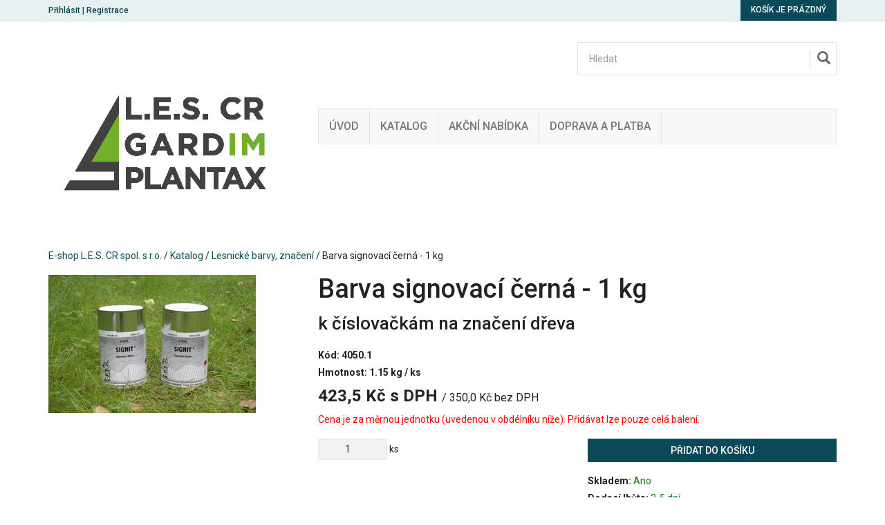

--- FILE ---
content_type: text/html; charset=utf-8
request_url: https://www.e-lescr.cz/z6010-barva-signovaci-cerna-1-kg
body_size: 6623
content:

<!DOCTYPE html>

<html prefix="og: http://ogp.me/ns# product: http://ogp.me/ns/product# http://ogp.me/ns/fb# article: http://ogp.me/ns/article#" >

<head>
    

<meta http-equiv="Content-Type" content="text/html; charset=utf-8">
<meta name="description" content="k číslovačkám na značení dřeva">
<meta name="keywords" content="obchod, shop, eshop, e-shop, internetovy, prodej, nakup, nakupovani, online, on-line, zbozi, katalog">
<meta name="author" content="PC HELP, a.s.; (+http://www.pchelp.cz)">



<link rel="shortcut icon" href="/favicon.ico">

<title>Barva signovací černá - 1 kg | E-shop L.E.S. CR spol. s r.o. </title>

<meta name="viewport" content="width=device-width, initial-scale=1.0">

<script src="/static/_user/style/js/jquery-1.11.1.min.js"></script>
<script src="/static/_user/style/js/bootstrap.min.js"></script>
<script src="/static/_user/style/js/custom.js"></script>
<link href="/static/_user/style/css/bootstrap.min.css" rel="stylesheet" type="text/css">
<link href="/static/_user/style/css/custom.css" rel="stylesheet">
<link href="/static/_user/style/css/awesome-bootstrap-checkbox.css" rel="stylesheet">
<link href="/static/_user/style/css/magnific-popup.css" rel="stylesheet">


<link rel="stylesheet" href="/static/_user/style/css/select2.min.css">


<link rel="stylesheet" type="text/css" media="print" href="/static/_user/style/css/print_default.css">

<link rel="stylesheet" type="text/css" href="/static/_user/style/less/default.css" />




<link rel="stylesheet" href="/static/_user/style/css/font-awesome.min.css">

<link rel="stylesheet" href="/static/_user/style/css/bootstrap-social.css">


<link rel="stylesheet" href="/static/_user/style/css/nouislider.min.css">
<script src="/static/_user/style/js/nouislider.min.js"></script>

<script src="/static/_user/style/js/magnific-popup-1.1.0.js"></script>
<script src="/static/_user/style/js/select2.full.min.js"></script>









    



<meta property="og:title" content="Barva signovací černá - 1 kg | E-shop L.E.S. CR spol. s r.o. " />
<meta property="og:locale" content="cs_cz" />
<meta property="og:site_name" content="E-shop L.E.S. CR spol. s r.o." />

        
        <meta property="og:type"    content="product.item" />
        <meta property="og:description" content="k číslovačkám na značení dřeva" />
        <meta property="og:url" content="https://www.e-lescr.cz/z6010-barva-signovaci-cerna-1-kg" />
        <meta property="og:image" content="https://www.e-lescr.cz/static/_foto_zbozi/6/0/1/0/4ZN2._._.o.jpeg" />
        <meta property="product:retailer_item_id" content="6010" />
        <meta property="product:price:amount"     content="423.5" />
        <meta property="product:price:currency"   content="CZK" />
        <meta property="product:availability"     content="in stock" />
        <meta property="product:condition"        content="new" />
            <meta property="product:category"   content="Lesnické barvy, značení" />
            <meta property="product:retailer_group_id" content="41" />


</head>

<body>

    

    <script type="text/javascript" cookie-consent='tracking'>
        (function(i,s,o,g,r,a,m){i['GoogleAnalyticsObject']=r;i[r]=i[r]||function(){
        (i[r].q=i[r].q||[]).push(arguments)},i[r].l=1*new Date();a=s.createElement(o),
        m=s.getElementsByTagName(o)[0];a.async=1;a.src=g;m.parentNode.insertBefore(a,m)
        })(window,document,'script','//www.google-analytics.com/analytics.js','ga');
        ga('create', 'UA-156901445-1', 'auto');
        ga('send', 'pageview');
    </script>




    

    

<header>
    <div class="top-bar">
        <div class="container">
            <div class="row">
                <div class="col-xs-6">
                    


    <div class="login-panel">
        <a href="/ucet">Přihlásit</a> | <a href="/registrace">Registrace</a>
    </div>


                </div>
                <div class="col-xs-6">
                    

<div class="cart-panel">
        <a href="#" id="cart" role="button" class="btn btn-cart">
            Košík je prázdný
        </a>
</div>
                </div>
            </div>
        </div>
    </div>
    


    <div class="header-area header-area-v1">
        <div class="container">
            <div class="row">
                <div class="col-md-4">
                    

<div class="logo">
        <a href="/">
        <img src="/static/_user/uploads/bloky/les-cr-new.tpci4.jpg" style="border: none" />
        </a>
</div>
                </div>
                <div class="col-md-8">
                    





<script>
    $(document).ready(function() {
        var old_qser;
        var view_ihledej = true;
        $('#q').keyup(function(e) {
            if (e.keyCode == 27) {view_ihledej = false}
            if (view_ihledej == true) {
                qlen = $('#q').val().length;
                qser = $('#q').serialize();
                if (old_qser != qser) {
                    if (qlen > 1) {
                        $('#ivyhledavani').load('/ivyhledavani?'+qser);
                    }
                    else {
                        $('#ivyhledavani').html('');
                    }
                    old_qser = qser;
                }
            }
            else {
                $('#ivyhledavani').html('');
            }
        });    
    });    
</script>

<div id="custom-search-input-wrap">
    <div id="custom-search-input">
        <form action="/kroot-eshop" method="get">
            <div class="input-group col-md-12">
                <!-- Hledat: --><input type="text" id="q" name="q" autocomplete="off" class="form-control input-lg" placeholder="Hledat">
                <span class="input-group-btn">
                    <button class="btn btn-info btn-lg" type="submit">
                        <i class="glyphicon glyphicon-search"></i>
                    </button>
                </span>
                <div id="ivyhledavani"></div>
            </div>
        </form>
    </div>
</div>

                    



<div class="main-menu">
    <!-- Navigace -->
    <nav class="navbar navbar-default">
        <!-- Brand and toggle get grouped for better mobile display -->
        <div class="navbar-header">
          <button type="button" class="navbar-toggle collapsed" data-toggle="collapse" data-target="#bs-example-navbar-collapse-1" aria-expanded="false">
            <span class="sr-only">Toggle navigation</span>
            <span class="icon-bar"></span>
            <span class="icon-bar"></span>
            <span class="icon-bar"></span>
          </button>
        </div>

        <!-- Collect the nav links, forms, and other content for toggling -->
        <div class="collapse navbar-collapse" id="bs-example-navbar-collapse-1">
            <ul class="nav navbar-nav">

                    
                    
                        <li>
                            
                            <a href="/" >Úvod</a>
                        </li>
                    
   
                    
                    
                        <li>
                            
                            <a href="/kroot-eshop" >Katalog</a>
                        </li>
                    
   
                    
                    
                        <li>
                            
                            <a href="/s51081-akcni-nabidka" >Akční nabídka</a>
                        </li>
                    
   
                    
                    
                        <li>
                            
                            <a href="/s69241-doprava" >Doprava a platba</a>
                        </li>
                    
   
            </ul>
        </div><!-- /.navbar-collapse -->
    </nav>
</div>


                </div>
            </div>
        </div>
    </div>
</header>

    

    <div class="container">
        <div class="row">
            <div class="col-sm-12">
                <div class="breadcrumbs">
                    <a href="/">E-shop L.E.S. CR spol. s r.o.</a> / <a href="/kroot-eshop">Katalog</a> / <a href="/k41-lesnicke-barvy-znaceni">Lesnické barvy, značení</a> / Barva signovací černá - 1 kg
                </div>
            </div>
        </div>
    </div>


    <div class="container">
        




    

    <script>
        $(document).ready(function() {
          $('.product-image,.product-image-alt').magnificPopup({
            delegate: 'a',
            type:'image',
            gallery: {
                // options for gallery
                enabled: true
              },            
            });
        });        
    </script>

    <!-- Detail produktu -->
    <section class="product-detail">
        <div class="row">
            <div class="col-print-4 col-md-4">
                <div class="product-image">
                    <a href="/static/_foto_zbozi/6/0/1/0/4ZN2._._.o.jpeg" title="Barva signovací černá - 1 kg"><img src="/static/_foto_zbozi/6/0/1/0/4ZN2._._.v.jpeg" alt="Barva signovací černá - 1 kg" title="Barva signovací černá - 1 kg" border="0" width="300" height="200"></a>
                    



    






                </div>
            </div>
            
            <div class="col-print-8 col-md-8">
                <div class="product-description">
                    <h1>
                        Barva signovací černá - 1 kg
                       
                    </h1>
                    <h2>k číslovačkám na značení dřeva</h2>
                    <span class="catalog-number">Kód: 



4050.1
</span>
                    
                    <span class="catalog-number">Hmotnost:  1.15 kg / ks</span>
                    
                    <div class="content">
                        


    




                        
                    </div>
                    
                    



    




            
            <div class="main-price">
                <strong><span id="hlavni_cena">423,5</span> Kč s DPH</strong>
                    <small>/ <span id="druha_cena">350,0</span> Kč bez DPH</small>
            </div>



                    
                    <div class="" style="color: red">
                        Cena je za měrnou jednotku (uvedenou v obdélníku níže). Přidávat lze pouze celá balení.
                        </div>
                    
                    

                    







    

        <form name="do_kosiku" method="post" action="/z6010-barva-signovaci-cerna-1-kg">
            
                <input type="hidden" name="dokose_id_zbozi" value="6010" />
                    
            
            <div class="row">                
                    <div class="col-print-6 col-sm-6">            
                        
                        
                        <div class="quantity">
                                <input type="number" name="dokose_pocet" min="0" step="1.000000" value="1" > ks
                        </div>
                    </div>
                    
                    <div class="col-print-6 col-sm-6">
                        <div class="buy">
                            <input type="hidden" name="fce" value="kosik_pridej" />                     
                            
                            <input type="hidden" name="id_zbozi" value="6010" />
                            <button type="submit" class="btn btn-buy">Přidat do košíku</button>
                        </div>
                    </div>
               
            </div>
        </form>



                    <div class="row">
                        <div class="col-print-6 col-sm-6">
                            
                            

    <div class="social-icons">
        <strong>Sdílet produkt na sociálních sítích:</strong>
        <div class="icons">
            <a href="https://www.facebook.com/sharer/sharer.php?u=https://www.e-lescr.cz/z6010-barva-signovaci-cerna-1-kg" onclick="window.open(this.href,'', 'menubar=no,toolbar=no,resizable=yes,scrollbars=yes,height=600,width=600');return false;"><i class="fa fa-facebook-square"></i></a>
            <a href="http://twitter.com/home?status=https://www.e-lescr.cz/z6010-barva-signovaci-cerna-1-kg" onclick="window.open(this.href,'', 'menubar=no,toolbar=no,resizable=yes,scrollbars=yes,height=600,width=600');return false;"><i class="fa fa-twitter-square"></i></a>
            <a href="https://plus.google.com/share?url=https://www.e-lescr.cz/z6010-barva-signovaci-cerna-1-kg" onclick="window.open(this.href,'', 'menubar=no,toolbar=no,resizable=yes,scrollbars=yes,height=600,width=600');return false;"><i class="fa fa-google-plus-square"></i></a>
            <a href="http://pinterest.com/pin/create/button/?media=https://www.e-lescr.cz//static/_foto_zbozi/6/0/1/0/4ZN2._._.o.jpeg&url=https://www.e-lescr.cz/z6010-barva-signovaci-cerna-1-kg" onclick="window.open(this.href,'', 'menubar=no,toolbar=no,resizable=yes,scrollbars=yes,height=600,width=600');return false;"><i class="fa fa-pinterest-square"></i></a>
        </div>
    </div>




                        </div>
                        
                        
                        






        <div class="col-print-6 col-sm-6">
            <div class="store">
                <strong>Skladem:</strong> <span>Ano</span><br>
                <strong>Dodací lhůta:</strong> <span>2-5 dní</span>                
            </div>
        </div>    



                        
                        <div class="noprint col-sm-6">
                            
                            


    

        <form method="post" action="/z6010-barva-signovaci-cerna-1-kg" class="form-inline">
            <div class="form-group">
                <input type="hidden" name="fce" value="kupon_uplatni">
                <input type="hidden" name="src" value="zbozi_6010">
                <input type="hidden" name="ret" value="zbozi">
                <input type="text" name="kod_kuponu" id="kod_kuponu" class="form-control" placeholder="Kod kuponu">
            </div>
            <button type="submit" class="btn ">Uplatnit</button>
        </form>



                            
                                 
                        </div>
                    </div>
                    
                    <div class="noprint row">
                        <div class="col-sm-12">
                            <button class=" btn" onclick="print()">Vytisknout </button>
                        </div>
                    </div>
                </div>
            </div>
        </div>
        
        <script>
            $(document).ready(function() {                
                function print_tabs() {                   
                    var tabs_html = "";         
                    $(".nav-tabs .print_tab").each( function(index, element) {
                        tabs_html += "<h2>" + $(this).text() + "</h2><br />";           
            
                        tabs_html += $(".tab-content .tab-pane").eq(index).html() + "<br /><br />";         
                    });
            
                    $(".menu-tabs").after("<div class='print_friendly_tabs'>" + tabs_html + "</div>");                    
                }
                print_tabs();
            });
            
        </script>
        
        
        <div class="row">
            <div class="col-print-12 col-sm-12 col-xs-12">
                <div class="noprint menu-tabs">
                    <!-- Tabs -->
                    <ul class="nav nav-tabs nav-justified ">
                        <li class="nav active print_tab"><a href="#tabs-info" data-toggle="tab">Informace</a></li>
                        <li class="nav "><a href="#tabs-dotaz" data-toggle="tab">Zeptat se</a></li>
                        <li class="nav"><a href="#tabs-doporucit" data-toggle="tab">Doporučit</a></li>
                        <li class="nav"><a href="#tabs-pes" data-toggle="tab">Hlídací pes</a></li>
                        
                           <li class="nav"><a href="#tabs-hodnoceni" data-toggle="tab">Hodnocení zboží</a></li>
                    </ul>
                            
                    <!-- Tabs -->
                    <div class="tab-content">    
                        <div class="tab-pane fade in active" id="tabs-info">
                            <h3>Informace produktu Barva signovací černá - 1 kg</h3>
                            <p>Popis: barva do číslovaček pro evidenci a kubírování dřeva<br>Barevná škála: černá<br>Balení: 1 kg</p>                                
                            <h4>Příslušnost kategorií</h4>
                                <a href="/k41-lesnicke-barvy-znaceni">Lesnické barvy, značení</a><br>
                        </div>
                                
                        
                    
                        <div class="tab-pane fade" id="tabs-dotaz">
                            <h3>Položit prodejci otázku k produktu Barva signovací černá - 1 kg</h3>
                            

    <form method="post" action="/zbozi_dotaz" class="form-horizontal">
        

        <div class="form-group">                                              
            <label for="dotaz_odesilatel_jmeno" class="col-sm-3 control-label">Vaše jméno:</label>
            <div class="col-sm-6">
                <input type="text" class="form-control" name="dotaz_odesilatel_jmeno" id="dotaz_odesilatel_jmeno" value="">
            </div>
        </div>
        
        <div class="form-group">                                              
            <label for="dotaz_odesilatel_email" class="col-sm-3 control-label">* Váš e-mail:</label>
            <div class="col-sm-6">
                <input type="text" class="form-control" name="dotaz_odesilatel_email" id="dotaz_odesilatel_email" value="">
            </div>
        </div>
        
        <div class="form-group">                                              
            <label for="dotaz_odesilatel_telefon" class="col-sm-3 control-label">Váš telefon:</label>
            <div class="col-sm-6">
                <input type="text" class="form-control" name="dotaz_odesilatel_telefon" id="dotaz_odesilatel_telefon" value="">
            </div>
        </div>              
       
        <div class="form-group">                                              
            <label for="dotaz_zprava" class="col-sm-3 control-label">Text dotazu:</label>
            <div class="col-sm-6">
                <textarea class="form-control" name="dotaz_zprava" id="dotaz_zprava"></textarea>
            </div>
        </div>
    
            <div class="form-group">                                              
                
                    


   
        <label for="dotaz_obrazek" class="col-sm-3 control-label">* Opište kód z obrázku:</label>
        <div class="col-sm-3">
            <input type="text" class="form-control" name="dotaz_obrazek" id="dotaz_obrazek" value="">
        </div>
        <div class="col-sm-3">
            <img src="/captcha?h=1762208792">
        </div>
  

                
            </div>

        <div class="form-group">
            <div class="col-sm-offset-3 col-sm-6">

                <button class="btn btn-primary" type="submit">Odeslat</button>
                <input type="hidden" name="fce2" value="dotaz">
                <input type="hidden" name="id_zbozi" value="6010">
                <input type="hidden" name="src" value="detail">
            </div>
        </div>
    </form>
    
    <p>* Údaje takto označené jsou povinné a je třeba je vždy vyplnit.</p>

                        </div>
        
        
                        <div class="tab-pane fade" id="tabs-doporucit">
                            <h3>Doporučit produkt Barva signovací černá - 1 kg</h3>
                            

    <form method="post" action="/zbozi_doporuceni" class="form-horizontal">
        

        <div class="form-group">                                              
            <label for="doporuc_odesilatel_jmeno" class="col-sm-3 control-label">Vaše jméno:</label>
            <div class="col-sm-6">
                <input type="text" class="form-control" name="doporuc_odesilatel_jmeno" id="doporuc_odesilatel_jmeno" value="">
            </div>
        </div>
        
        <div class="form-group">                                              
            <label for="doporuc_odesilatel_email" class="col-sm-3 control-label">* Váš e-mail:</label>
            <div class="col-sm-6">
                <input type="text" class="form-control" name="doporuc_odesilatel_email" id="doporuc_odesilatel_email" value="">
            </div>
        </div>
        
        <div class="form-group">
            &nbsp;
        </div>
        
        <div class="form-group">                                              
            <label for="doporuc_prijemce_jmeno" class="col-sm-3 control-label">Jméno příjemce:</label>
            <div class="col-sm-6">
                <input type="text" class="form-control" name="doporuc_prijemce_jmeno" id="doporuc_prijemce_jmeno" value="">
            </div>
        </div>
        
        <div class="form-group">                                              
            <label for="doporuc_prijemce_email" class="col-sm-3 control-label">* E-mail příjemce:</label>
            <div class="col-sm-6">
                <input type="text" class="form-control" name="doporuc_prijemce_email" id="doporuc_prijemce_email" value="">
            </div>
        </div>
        
        <div class="form-group">                                              
            <label for="doporuc_zprava" class="col-sm-3 control-label">Vzkaz pro příjemce:</label>
            <div class="col-sm-6">
                <textarea class="form-control" name="doporuc_zprava" id="doporuc_zprava"></textarea>
                <i>Ke vzkazu bude připojen název zboží a odkaz na detail zboží</i>
            </div>
        </div>
        
        <div class="form-group">        
            <div class="checkbox">
                <input type="checkbox" id="doporuc_checkbox" name="doporuc_sobe" value="ano" >
                <label for="doporuc_checkbox" class="col-sm-offset-3">
                     poslat kopii doporučení na Váš e-mail
                </label>
            </div>
         </div>
    
            <div class="form-group">                                              
                
                    


   
        <label for="doporuc_obrazek" class="col-sm-3 control-label">* Opište kód z obrázku:</label>
        <div class="col-sm-3">
            <input type="text" class="form-control" name="doporuc_obrazek" id="doporuc_obrazek" value="">
        </div>
        <div class="col-sm-3">
            <img src="/captcha?h=1762208792">
        </div>
  

                
            </div>

        <div class="form-group">
            <div class="col-sm-offset-3 col-sm-6">

                <button class="btn btn-primary" type="submit">Odeslat</button>
                <input type="hidden" name="fce2" value="doporuc">
                <input type="hidden" name="id_zbozi" value="6010">
                <input type="hidden" name="src" value="detail">
            </div>
        </div>
    </form>
    
    <p>* Údaje takto označené jsou povinné a je třeba je vždy vyplnit.</p>


                        </div>
        
                        <div class="tab-pane fade" id="tabs-pes">
        
                            <h3>Nastavit hlídacího psa k produktu Barva signovací černá - 1 kg</h3>
        
                            <h4>Nastavit hlídacího psa ceny produktu</h4>
                            

    <form method="post" action="/zbozi_pes" class="form-horizontal">

        <div class="form-group">                                              
            <label class="col-sm-3 control-label">Současná cena:</label>
            <div class="col-sm-6 input-group">
                <p class="form-control-static"><strong>423,5 Kč</strong> s DPH</p>
            </div>

        </div>   
            
        
        <div class="form-group">  
            <label for="watchdog_cena" class="col-sm-3 control-label">* Cena:</label>
            <div class="col-sm-6 input-group">
                <input type="text" class="form-control" name="watchdog_cena" id="watchdog_cena" value="">
                <div class="input-group-addon">Kč s DPH</div>
            </div>
            <p class="form-control-static text-center">Zadejte požadovanou cenu zboží. Klesne-li cena zboží na tuto hodnotu nebo nižší, bude Vám zasláno upozornění e-mailem.</p>
        </div>

        
            <div class="form-group">  
                <label for="watchdog_email" class="col-sm-3 control-label">* E-mail:</label>
                <div class="col-sm-6 input-group">
                    <input type="email" class="form-control" name="watchdog_email" id="watchdog_email" value="">
                </div>
                <p class="form-control-static text-center">E-mailová adresa, na kterou bude zasláno upozornění.</p>
            </div>
            
            <div class="form-group">
                


   
        <label for="dotaz_obrazek" class="col-sm-3 control-label">* Opište kód z obrázku:</label>
        <div class="col-sm-3">
            <input type="text" class="form-control" name="dotaz_obrazek" id="dotaz_obrazek" value="">
        </div>
        <div class="col-sm-3">
            <img src="/captcha?h=1762208792">
        </div>
  

            </div>
        
        <div class="form-group">
            <div class="col-sm-offset-3 col-sm-6">

                <button class="btn btn-primary" type="submit">Odeslat</button>
                <input type="hidden" name="fce2" value="watchdog">
                <input type="hidden" name="id_zbozi" value="6010">
                <input type="hidden" name="watchdog_typ" value="C">
                <input type="hidden" name="src" value="detail">
            </div>
        </div>        

    </form>

    <p>* Údaje takto označené jsou povinné a je třeba je vždy vyplnit.</p>



                            <h4>Nastavit hlídacího psa množství produktu</h4>
                            

    <form method="post" action="/zbozi_pes" class="form-horizontal">

        <div class="form-group">                                              
            <label class="col-sm-3 control-label">Současný stav skladu:</label>
            <div class="col-sm-6">
                <p class="form-control-static"><strong>






        <td>Ano</td>


</strong></p>
            </div>

        </div>              
        
        <div class="form-group">  
            <label for="watchdog_skladem" class="col-sm-3 control-label">* Množství:</label>
            <div class="col-sm-6 input-group">
                <input type="number" class="form-control" name="watchdog_skladem" id="watchdog_skladem" min="1" value="">
            </div>
            <p class="form-control-static text-center">Zadejte požadovaný stav skladu. Stoupne-li množsví zboží na tuto hodnotu nebo vyšší, bude Vám zasláno upozornění e-mailem.</p>
        </div>

        
            <div class="form-group">  
                <label for="watchdog_email" class="col-sm-3 control-label">* E-mail:</label>
                <div class="col-sm-6 input-group">
                    <input type="email" class="form-control" name="watchdog_email" id="watchdog_email" value="">
                </div>
                <p class="form-control-static text-center">E-mailová adresa, na kterou bude zasláno upozornění.</p>
            </div>
            
            <div class="form-group">         
                


   
        <label for="dotaz_obrazek" class="col-sm-3 control-label">* Opište kód z obrázku:</label>
        <div class="col-sm-3">
            <input type="text" class="form-control" name="dotaz_obrazek" id="dotaz_obrazek" value="">
        </div>
        <div class="col-sm-3">
            <img src="/captcha?h=1762208792">
        </div>
  
 
            </div>
        
        <div class="form-group">
            <div class="col-sm-offset-3 col-sm-6">

                <button class="btn btn-primary" type="submit">Odeslat</button>
                <input type="hidden" name="fce2" value="watchdog">
                <input type="hidden" name="id_zbozi" value="6010">
                <input type="hidden" name="watchdog_typ" value="S">
                <input type="hidden" name="src" value="detail">
            </div>
        </div>        

    </form>




                        </div>
                        
                             <div class="tab-pane fade" id="tabs-hodnoceni">
                                <h3>Hodnocení produktu Barva signovací černá - 1 kg</h3>
                                 


    
    
         <p>Hodnotit zboží mohou pouze přihlášení uživatelé.</p>
    
    <hr>
     <div class="row"> 
        <div style="padding-top: 16px;" class="col-sm-4"> 
          <h3> Průměrné hodnocení od 0 uživatelů: </h3>
       </div>
           <div class="col-sm-6 text-top"> 
               <span title="Hodnocení - 0" style="position: absolute;font-family: FontAwesome; font-size: 30px;color: #ddd;"> &#xf005; &#xf005; &#xf005; &#xf005; &#xf005;</span>
               <span title="Hodnocení - 0" style="position: absolute;font-family: FontAwesome; font-size: 30px;color: #FFD700;"> </span>
               
              <span style="position: relative;top: 40px;left: 31px;"><strong> 0 z 5 hvězdiček </strong> </span>
               
         </div>
    </div>
     
    <div class="row">&nbsp;</div>
    
    


                            </div>
                         
                    </div>
                </div>
            </div>
        </div>
    </section>
    
    
    
    
    
    





        

    <section class="zbozi">
        <div class="row">
            <div class="col-sm-12">
                <h2>Navštívené produkty</h2>
            </div>
        </div>
        <div class="row" style="display:flex; flex-wrap: wrap;">
                <div class="col-sm-6 col-md-3">
                    <div class="thumbnail">
                        <div class="picture">
                            <a href="/z6010-barva-signovaci-cerna-1-kg" title="Barva signovací černá - 1 kg">
                                <img src="/static/_foto_zbozi/6/0/1/0/4ZN2._._.m.jpeg" alt="Barva signovací černá - 1 kg" title="Barva signovací černá - 1 kg" border="0" width="100" height="66">
                            </a>
                            



    





                        </div>
                        <div class="caption">
                            <h4><a href="/z6010-barva-signovaci-cerna-1-kg" title="Barva signovací černá - 1 kg">Barva signovací černá - 1 kg</a></h4>
                            <p>k číslovačkám na značení dřeva</p>
                            



    


        
            
            
        
                <span class="cena-1">
                423,5 Kč s DPH
            </span>
                
                <span class="cena-2">350,0 Kč bez DPH</span>





                        </div>
                    </div>
                </div>
        </div>
        <div class="row">
            <div class="col-sm-12 text-center zbozi-viac">
                <a href="/kroot-eshop"><i class="glyphicon glyphicon-circle-arrow-right"></i>Zobrazit veškeré zboží</a>
            </div>
        </div>                
    </section>

    </div>

    

<section class="footer-widgets">
    <div class="container">
        <div class="row">

            <div class="col-sm-4">
                


<div class="footer-menu footer-widget">
        <h3>O společnosti</h3>
    <ul>
            
            <li>
                
                <a href="/s79-o-nas" >O nás</a>
            </li>
            
            <li>
                
                <a href="/s99-kontakt" >Kontakty</a>
            </li>
            
            <li>
                
                <a href="/s89-obchodni-podminky" >Obchodní podmínky</a>
                    <ul>
                            
                            <li><a href="/s62551-gdpr" >GDPR</a></li>
                            
                            <li><a href="/s51131-reklamacni-rad" >Reklamační řád</a></li>
                    </ul>
            </li>
    </ul>
</div>
             
            </div>

            <div class="col-sm-4">
                

<div class="footer-social-icons footer-widget">
    <h3>Sociální sítě</h3>
    <a href="#">&nbsp;<i class="fa fa-facebook-square fa-2x"></i></a>
    <a href="#">&nbsp;<i class="fa fa-twitter-square fa-2x"></i></a>
    <a href="#">&nbsp;<i class="fa fa-google-plus-square fa-2x"></i></a>
    <a href="#">&nbsp;<i class="fa fa-pinterest-square fa-2x"></i></a>
    <a href="#">&nbsp;<i class="fa fa-youtube-square fa-2x"></i></a>
</div>
                

<div class="footer-pay footer-widget">
    <h3>Možnosti platby</h3>
     <i class="fa fa-credit-card fa-2x" title="Platební karta"></i>
    <i class="fa fa-bank fa-2x" title="Bankovní převod"></i>
    <i class="fa fa-money fa-2x" title="Hotovost / Dobírka"></i>
</div>
            </div>

            <div class="col-sm-4">
                <div class="footer-newsletter footer-widget">
                    <h3>Newsletter</h3>
                    <p>Odebírejte novinky emailem.</p>

                    <form action="/email_prihlasit" method="post">
                        <div class="input-group">
                            <span class="input-group-addon" id="basic-addon1"><i class="glyphicon glyphicon-envelope"></i></span>
                            <!-- Zadejte Váš e-mail: --><input type="email" name="pre_email" class="form-control" placeholder="Zadejte Váš e-mail" aria-describedby="basic-addon1">
                        </div>
                        
                        <button type="submit" class="btn btn-price">Odebírat</button>
                        
                    </form>
                </div>
            </div>
        </div>
    </div>
</section>



<footer>
    <div class="container">
        <div class="row">
            <div class="col-lg-12">
                <p>&copy; E-shop L.E.S. CR spol. s r.o. | Provozováno na systému <a href="http://www.majorshop.cz/" title="MajorShop v3.54.0">MajorShop</a></p>
            </div>
        </div>
    </div>
</footer>


    







</body>

</html>



--- FILE ---
content_type: text/css
request_url: https://www.e-lescr.cz/static/_user/style/css/custom.css
body_size: 5672
content:
/* Major Shop Default Template */

/*** Fonty ***/
@import url(https://fonts.googleapis.com/css?family=Roboto:400,100,100italic,300,300italic,400italic,500,500italic,700,700italic,900,900italic&subset=latin,latin-ext);
@import url(https://fonts.googleapis.com/css?family=Roboto+Condensed:400,300,300italic,400italic,700,700italic&subset=latin,latin-ext);

/*** Opravy prohlížečů ***/

/*.form-control 			{height: auto;}*/
.nopadding				{padding: 0 !important; margin: 0 !important;}
textarea:focus,
input[type="text"]:focus,
input[type="password"]:focus,
input[type="datetime"]:focus,
input[type="datetime-local"]:focus,
input[type="date"]:focus,
input[type="month"]:focus,
input[type="time"]:focus,
input[type="week"]:focus,
input[type="number"]:focus,
input[type="email"]:focus,
input[type="url"]:focus,
input[type="search"]:focus,
input[type="tel"]:focus,
input[type="color"]:focus,
.uneditable-input:focus {   
  border-color: transparent;
  box-shadow: 0;
  outline: 0 none;
}
  
textarea:focus, 
input:focus,
select:focus
{
    outline: 0px !important;
    -webkit-appearance:none;
    -moz-appearance: none;
    box-shadow: none;
	-moz-box-shadow: none;
	-webkit-box-shadow: none;
	border-color: #ccc !important;
}
button:focus,
button:active,
button:hover {
	outline: 0px !important;
    -webkit-appearance:none;
    -moz-appearance: none;
    box-shadow: none;
	-moz-box-shadow: none;
	-webkit-box-shadow: none;
}
#showcase {
	margin: 0 20px;
	text-align: center;
}
#range {
	height: 300px;
	margin: 0 auto 30px;
}
#value-span,
#value-input {
	width: 50%;
	float: left;
	display: block;
	text-align: center;
	margin: 0;
}
.values-filter {padding: 15px 0;}
#slider-snap-value-lower {margin-left: 5px; margin-right: 5px;}
#slider-snap-value-upper {margin-left: 5px;}
.noUi-horizontal .noUi-handle {left: 0;}
.noUi-handle-lower {left: 0 !important;}
.noUi-handle-upper{left: -17px !important;}

input, textarea {border-radius: 0px !important; -moz-appearance: none; box-shadow: none !important; -moz-box-shadow: none !important; -webkit-box-shadow: none !important;}
select {cursor: pointer; border: 2px solid; border-color: #ececec; padding: 5px; background-color: #f2f2f2; background-image: url(../img/select.png); background-size: 12px; background-position: 96% center; background-repeat: no-repeat; -webkit-appearance: none; -moz-appearance: none; appearance: none;}
.discount {color: green;}
img {max-width: 100%; height: auto;}

input[type="number"] {width: 100px; border: 2px solid #ececec; text-align: center; background-color: #f2f2f2; cursor: pointer;}
input[type="text"] {width: 100%; border: 2px solid #ececec; text-align: left; padding: 6px 8px; background-color: #fff;}
input[type="password"] {width: 100%; border: 2px solid #ececec; text-align: left; padding: 6px 8px; background-color: #fff;}
input[type="email"] {width: 100%; border: 2px solid #ececec; text-align: left; padding: 6px 8px; background-color: #fff;}
textarea {width: 100%; border: 2px solid #ececec !important; text-align: left; padding: 6px 8px; background-color: #fff;}
/**
input[type="checkbox"] {background-color: #f2f2f2; border-color: #e5e5e5; padding: 2px;}
input[type="checkbox"], input[type="checkbox"]:focus, input[type="checkbox"]:active {background-color: #f2f2f2; border: 1px solid; border-color: #e5e5e5; padding: 6px; -webkit-appearance:none; -moz-appearance: none;}
input[type="checkbox"]:focus, input[type="checkbox"]:active {background-image: url(../img/checkbox.png); background-repeat: no-repeat; background-size: 12px; background-position: center center;}
input[type="radio"], input[type="radio"]:focus, input[type="radio"]:active {background-color: #f2f2f2; border: 1px solid; border-color: #e5e5e5; padding: 6px; appearance: none; -webkit-appearance:none; -moz-appearance: none; border-radius: 25px !important;}
input[type="radio"]:focus, input[type="radio"]:active {background-image: url(../img/radio.png); background-repeat: no-repeat; background-size: 6px; background-position: center center;}
**/
input[type="checkbox"], input[type="checkbox"]:focus, input[type="checkbox"]:active {outline: 0;}

/*** print ***/
.print_friendly_tabs { display: none; }

/*** Barvy ***/


/*** Telo stránky ***/

body 					{font-family: "Roboto", sans-serif; font-size: 14px; font-weight: 400; line-height: 1.8; color: #222;}

/*** Nadpisy ***/

h1 						{margin-top:0.3em; font-size: 38px; font-weight: 500;}
h2 						{margin-top:0.3em; font-size: 26px; font-weight: 500;}
h3 						{margin-top:0.3em; font-size: 18px; font-weight: 500;}
h4 						{margin-top:0.3em; font-size: 14px; font-weight: 400;}
h5 						{margin-top:0.3em; font-size: 12px; font-weight: 700;}
h6 						{margin-top:0.3em; font-size: 10px; font-weight: 700;}

/*** Elementy ***/

p 						{margin: 0 0 20px;}
a 						{text-decoration: none;}
a:hover 				{text-decoration: underline;}
a:focus 				{outline: 0; text-decoration: none;}

.text-bold 				{font-weight: 700;}
.no-margin-top 			{margin-top: 0px;}
.clear 					{clear: both;}

/*** Top Bar ***/

/*.top-bar {height: 60px;}*/
.top-bar .login-panel {padding: 5px 0 0; font-size: 12px; font-weight: 500;}
.cart-panel {text-align: right; text-transform: uppercase;}
.cart-sub-wrap {display: none; position: relative; width: 100%;}
.cart-sub {padding: 0px 15px 15px; position: relative;}
.cart-sub .cart-sub-img {width: 50px; height: auto;}
.cart-sub .cart-sub-img img {max-width: 100%; height: auto;}
.cart-sub .cart-sub-name {font-size: 14px; font-weight: 500;}
.cart-sub .cart-counter span {color: #fff; font-weight: 500;}
.cart-sub .cart-counter input {width: 40px;}
.cart-sub .cart-item {padding: 15px 0;}
.cart-sub .view-cart {margin-top: 10px; text-align: right; padding-top: 0px;}
.cart-sub .cart-store {color: #fff; font-weight: 500;}
.cart-sub .cart-price {color: #fff; font-weight: 500;}
.cart-cancel, .cart-cancel:hover, .cart-cancel:focus, .cart-cancel:active {color: #fff;}
#myform {text-align: center; padding: 5px; border: none; margin: 0;}
.qty {width: 40px; height: 25px; text-align: center;}
input.qtyplus { width:27px; height:27px;}
input.qtyminus { width:27px; height:27px;}

/*** Header Area ***/

.header-area-v1 {margin-bottom: 30px;}

/*** Logo ***/

.logo {margin: 60px 0 0;}
.logo img {max-width: 100%; height: auto;}

/*** Vyhledávání ***/

#custom-search-input-wrap {text-align: right; width: 100%; margin: 30px 0 0; position: relative;}
#custom-search-input {padding: 0px; border-radius: 0px; width: 50%; display: inline-block;}
#custom-search-input input {border: 0; box-shadow: none; font-size: 14px; padding: 10px 16px;}
#custom-search-input button {margin: 2px 0 0 0; background: none; box-shadow: none; border: 0; padding: 0 8px 0 10px;}
#custom-search-input button:hover {border: 0; box-shadow: none;}
#custom-search-input .glyphicon-search {font-size: 19px;}

.search-results {position: absolute; left: 0; top: 45px; border-left: 1px solid #ccc; border-right: 1px solid #ccc; border-bottom: 1px solid #ccc; background-color: #ddd; width: 100%; z-index: 999; display: block;}
.search-results h4 {margin: 0; padding: 10px 15px; text-align: left; font-size: 15px; font-weight: bold; color: #fff; background-color: #666;}
.search-results .all-results a {display: block; padding: 10px 15px; text-align: left; font-size: 13px; font-weight: bold; background-color: #ccc; color: #222;}
.search-results .result {display: block; padding: 15px 0; border-top: 1px solid #ccc;}
.search-results .result .picture a {display: block;}
.search-results .result .name {text-align: left;}
.search-results .result .name a {font-size: 13px; font-weight: bold; color: #222;}

/*** Menu ***/

.main-menu {margin: 0; padding: 40px 0 0; text-align: right;}
.main-menu ul {padding: 0; margin: 0;}
.main-menu ul li {display: inline-block; list-style: none; margin-left: 0px;}
.main-menu ul li a {font-size: 16px; font-weight: 500; text-transform: uppercase;}

.navbar {margin-top: 0px; margin-bottom: 0 !important; border-radius: 0px;}
.navbar-default .navbar-collapse {padding: 0 !important;}

.dropdown-menu {padding: 5px 0 !important;}
.dropdown-menu li {margin-left: 0; width: 100%; border-right: none !important;}
.dropdown-menu li a {text-transform: none !important; font-size: 14px !important;}
.dropdown-menu .divider {margin: 5px 0 !important;}

/*** Buttony ***/

.btn {border-radius: 0;}
.btn:focus, .btn:active {outline: 0 !important;}
.btn-cart {border: none; font-size: 12px; font-weight: 500; color: #fff; padding: 6px 15px; height: 30px;}
.btn-cart:hover, .btn-cart:focus {outline: none;}
.btn-white {font-size: 14px; font-weight: 500;}
.btn-white:hover, .btn-white:focus {outline: none;}
.btn-price {font-size: 14px; font-weight: 500; text-transform: uppercase;}
.btn-buy {font-size: 14px; font-weight: 500; text-transform: uppercase; width: 100%;}
.btn-order {font-size: 14px; font-weight: 500; text-transform: uppercase; width: 100%; padding: 6px 15px;}

.btn-collapse {display: none; text-indent: 100%; color: transparent; overflow: hidden; white-space: nowrap; border: 1px solid #e5e5e5; background-color: #f8f8f8; width: 44px; height: 34px; border-radius: 4px; float: right; background-repeat: no-repeat; background-position: center center; background-size: 20px; background-image: url("[data-uri]");}
.btn-collapse:hover {background-color: #ddd; border: 1px solid #ddd;}

/*** Carousel Slider ***/

#myCarousel {margin: 0 0 30px;}
.carousel-inner {width: 100%; max-height: 400px;}
.carousel-caption {text-shadow: none !important;}
.carousel-caption h2 {padding: 6px; margin: 0 0 40px;}
.carousel-caption p {display: inline-block; padding: 6px; margin: 0 0 40px;}
.carousel-caption a {color: #fff; text-decoration: none}
.carousel-caption a:hover {color: #fff; text-decoration: none}
.carousel-caption .btn {text-shadow: none; display: block; width: 20%; margin: 0 auto 40px;}

/*** Sidebar List Items ***/

.list-group {margin-top: 0px;}
.list-group-item:first-child {border-top-left-radius: 0px; border-top-right-radius: 0px;}
.list-group-item:last-child {border-bottom-right-radius: 0px; border-bottom-left-radius: 0px;}
.list-group-item {padding: 4px 15px;}
a.list-group-item {font-weight: 500; font-size: 16px;}
.list-group-submenu-1 a {padding-left: 30px;}
.list-group-submenu-2 a {padding-left: 60px;}
.list-group-submenu-3 a {padding-left: 90px;}
.list-group-submenu-4 a {padding-left: 120px;}
.list-group-submenu-5 a {padding-left: 150px;}
.subitem2 {padding-left: 30px;}

.collapse1 {display: none;}
.collapse2 {display: none;}
.collapse3 {display: none;}
.collapse4 {display: none;}
.sub-href-first-up {display: none !important;}
.sub-href-second-up {display: none !important;}
.sub-href-third-up {display: none !important;}
.sub-href-fourth-up {display: none !important;}

.show {display: inline-block !important;}

/*** Grafické bannery ***/

.banner-img {margin-top: 25px;}
.banner-img img {max-width: 100%; height: auto;}
.banner-img a {display: block;}

/*** Zboží domovská stránka ***/

.products-home {margin-top: 20px;}

/*** Zboží ***/

.buy-btn {width: 100%; text-align: center; margin: 20px 0 5px;}

.zbozi {padding: 30px 0;}
.zbozi h3 {text-align: center; margin-bottom: 30px;}
.thumbnail {border-radius: 0px; position: relative;}
.thumbnail .caption .cena-1 {text-align: center; display: block; font-size: 18px; font-weight: 500;}
.thumbnail .caption .cena-2 {text-align: center; display: block; font-size: 14px; font-weight: 500;}
.thumbnail .caption .btn {text-align: center;}
.thumbnail .picture {position: relative;}
.thumbnail .picture .discount-tag {position: absolute; bottom: 0; right: 0; background-color: green; width: 50%; padding: 3px 10px; text-transform: uppercase; color: #fff; text-align: center;}

.products table .discount-tag {background-color: green; width: 50%; text-transform: uppercase; color: #fff; text-align: center;}

.discount-tag img {margin-right: 10px;display: block; padding-top: 10px; height: 48px;}

.zbozi-viac a {font-size: 18px; padding-top: 20px; display: inline-block;}
.zbozi-viac i {margin-right: 5px;}

/*** Seznam zboží ***/

.breadcrumbs {padding: 15px 0;}

*, *:before, *:after {box-sizing:  border-box !important;}


.products .row {
 -moz-column-width: 16em;
 -webkit-column-width: 16em;
 -moz-column-gap: 0em;
 -webkit-column-gap: 0em; 
  
}

.products .item {
 display: inline-block;
 padding:  1.50rem;
 width:  100%; 
}

.products .well {
 position:relative;
 display: block;
 border: none !important;
 padding: 0 !important;
}


.sidebar {margin-bottom: 30px;}
.sidebar h3 {margin: 40px 0 20px;}
.sidebar .category-image img {max-width: 100%; height: auto;}
.sidebar select {width: 100%;}
.product-list {margin: 0 0 60px;}
.product-list .category-title h1 {margin: 0 0 20px;}
.product-list .subcategories {border: 1px solid #ddd; padding: 30px;}
.product-list .subcategories .subcategory {text-align: center; margin-bottom: 30px; height: 80px; }
.product-list .subcategories .subcategory img {max-width: 64px; height: auto;}
.product-list .subcategories .subcategory a {display: block; margin-top: 5px; font-weight: bold;}
.product-list .type {margin-top: 15px;}
/*.product-list .type select {width: 150px;}*/

.form-inline .form-group {width: 42%;}
.form-inline .form-group input {width: 80% !important;}

.panel-default > .panel-heading {position: relative;}
.plus {position: absolute; top: 10px; right: 15px;}
.minus {display: none; position: absolute; top: 10px; right: 15px;}
.panel-collapse {padding: 5px 5px 5px 15px;}
a.list-group-item-success, button.list-group-item-success {color: #333; background-color: #fff;}
a.list-group-item-success:focus, a.list-group-item-success:hover, button.list-group-item-success:focus, button.list-group-item-success:hover {
    color: #333;
    background-color: #f3f3f3;
}

table {width: 100%;}
table tr {background-color: #f2f2f2;}
table td, table th {border: 1px solid #ddd; padding: 10px;}
table img {max-width: 60px; height: auto;}
table .table-button {text-align: center;}
table .table-button .btn-price {font-size: 12px;}
table .picture {text-align: center; background-color: #fff;}

.products {margin: 20px 0;}

.my-pagination {height: 30px;}
.my-pagination select {float: left; width: 50px;}
.my-pagination span {display: inline-block; font-size: 12px;}
.my-pagination span.page-show {margin-top: 6px; margin-left: 10px;}
.pagination {margin: 0; text-align: right;}

/*** Detail zboží ***/

.product-detail .product-image-alt {margin: 15px 0;}
.product-detail .product-image a {display: block;}
.product-detail .product-image-alt a {display: block;}

.product-detail .product-image .discount-tag {position: absolute; top: 0; right: 0; background-color: green; width: 50%; padding: 3px 10px; text-transform: uppercase; color: #fff; text-align: center;}

.product-detail .product-description h1 {margin: 0 0 15px;}
.product-detail .product-description h2 {margin: 0 0 20px;}
.product-detail .product-description .catalog-number {display: block; font-weight: bold;}
.product-detail .product-description .content p {margin: 0 0 20px;}
.product-detail .product-description .old-price {color: #888;}
.product-detail .product-description .main-price {font-size: 24px;}
.product-detail .product-description .main-price small {font-size: 16px;}
.product-detail .product-description .colors {margin: 15px 0;}
.product-detail .product-description .colors select {width: 100px;}
.product-detail .product-description .quantity {margin: 15px 0;}
.product-detail .product-description .quantity input {width: 100px; border: 2px solid #ececec; text-align: center; background-color: #f2f2f2; cursor: pointer;}
.product-detail .product-description .buy {margin: 15px 0;}
.product-detail .product-description .store span {color: green;}
.product-detail .product-description .social-icons {margin: 30px 0;}
.product-detail .product-description .social-icons .icons {display: block;}

/*** Košík ***/

.cart {padding: 0 0 60px;}
.cart .cart-table {margin: 30px 0 40px;}
.cart .cart-table input[type="number"] {background-color: #fff; width: 50px;}
.cart .cart-table tfoot td {background-color: #fff; text-align: center; border: none;}

.cart .discount-code input {width: 50%; margin-left: 5px;}
.cart .discount-code a {display: inline-block; padding: 0 5px; vertical-align: middle;}

.price-total {text-align: right;}
.price-total span {display: block; line-height: 28px;}
.price-total span.big {font-size: 26px; font-weight: bold;}

.order-button {text-align: right; margin: 30px 0 0;}

.nav-pills > li.active > a, .nav-pills > li.active > a:focus, .nav-pills > li.active > a:hover {color: #fff; background-color: #999;}

/*** Objednávka ***/

.order {padding: 0 0 60px;}
.order .input-group {width: 100%; margin: 10px 0 20px;}
.order .order-button {text-align: right; margin: 30px 0 0;}
.order textarea {width: 66%;}
.order .delivery {margin: 30px 0;}
.order .delivery label {font-size: 18px; font-weight: bold;}
.order .radio input {margin-top: 10px;}

/*** Rekapitulace ***/

.checkout {padding: 0 0 60px;}
.checkout .checkout-table {margin: 30px 0 40px;}
.checkout .checkout-table input[type="number"] {background-color: #fff; width: 50px;}

.checkout-list span {display: block;}
.checkout-list .list-item {margin: 15px 0 25px;}

.price-check {text-align: right; margin: 30px 0 0;}

/*** Stranka ***/
.spage {padding: 0 0 60px;}

/*** Clanek ***/
article {padding: 0 0 60px;}

/*** Tabs ***/

.menu-tabs {margin: 15px 0 30px;}
.tab-content {border: 1px solid #ddd; padding: 20px 30px;}
.tab-content input, .tab-content textarea {margin: 5px 0 20px;}
.tab-content h3 {margin: 0 0 30px;}
ul.nav-tabs {border-bottom: none; bwidth: 100%;}
ul.nav-tabs li a {font-weight: 400; padding: 15px; text-transform: uppercase;}
.nav-tabs>li {margin-bottom: 0px;}
.nav-tabs>li.active>a, .nav-tabs>li.active>a:focus, .nav-tabs>li.active>a:hover {cursor: default;}
.nav-tabs.nav-justified>.active>a, .nav-tabs.nav-justified>.active>a:focus, .nav-tabs.nav-justified>.active>a:hover {border: none; }
.nav-tabs>li>a {border: none;}
.nav-tabs.nav-justified>li>a {margin-right: 0;border-radius: 0px; border-bottom: none;}
li.nav.active:after {content: ''; position: absolute; border-style: solid; border-width: 9px 6px 0; display: block; width: 0; z-index: 1; bottom: -8px; left: 50%;}
li.nav.active.bubble:before { content: ''; position: absolute; border-style: solid; border-width: 9px 6px 0; display: block; width: 0; z-index: 0; bottom: -8px; left: 50%;}

/*** Patička ***/

.footer-widgets {padding: 60px 0;}
.footer-widgets h3 {text-transform: uppercase;}
.footer-widgets .footer-logo img {max-width: 100%; height: auto;}
.footer-widgets .footer-newsletter {padding: 0;}
.footer-widgets .footer-newsletter .btn {margin-top: 20px;}
.footer-widgets .footer-menu ul {padding: 0; margin: 0;}
.footer-widgets .footer-menu li {list-style: none; text-transform: uppercase; line-height: 30px;}
.footer-widgets .footer-pay {margin-top: 20px;}
.footer-widgets .footer-social-icons a, .footer-widgets .footer-pay a {color: #fff; padding-right: 5px;}

footer {padding: 20px 0;}
footer p {margin: 0;}

/*** InfoMess ***/
#infomess_main {
    position: fixed;
    top: 5px;
    width: 100%;
    z-index: 5000;
    opacity: 0.9;
    filter: alpha(opacity=90);
}

/*** Responzivita ***/

@media (max-width: 1200px) {
	/* Menu */
	.main-menu {text-align: left; padding: 15px 0 0 !important;}
	.main-menu ul li a {font-size: 12px;}
	.dropdown-menu li a {font-size: 12px !important;}
	
	table {font-size: 12px;}
	.form-inline .btn-price {margin-top: 10px;}
}

@media (max-width: 991px) {
	/* Vyhledávání */
	#custom-search-input-wrap {text-align: left;}
	#custom-search-input {display: block; width: 100%;}
		
	/* Menu */
	.main-menu {text-align: left;}
	.main-menu ul li {margin-left: 0; margin-right: 0px; border-right: none;}
	.main-menu ul li a {font-size: 14px !important;}
	
	/* Carousel Slider */
	.carousel-indicators {bottom: 0;}
	.carousel-caption {bottom: 0;}
	.carousel-caption h3 {}
	.carousel-caption p { font-size: 14px;}
	
	table td, table th {padding: 5px;}
}

@media (max-width: 767px) {
	.top-bar .login-panel {font-size: 14px;}
	.btn-cart {font-size: 14px;}
	.cart-sub .cart-item div {margin-bottom: 15px;}
	
	.navbar-default .navbar-collapse {padding: 0px !important;}
	.main-menu ul li {display: block;}
	.dropdown-menu li a {font-size: 14px;}
	
	/* Grafické bannery */
	.banner-img {margin-bottom: 30px;}
	
	.footer-widgets .footer-logo img {max-width: 50%; height: auto;}
	.footer-widget {margin-bottom: 30px;}
	
	.nav-tabs.nav-justified>li>a {margin-bottom: 0;}
	
	.price-total {text-align: left; margin: 30px 0;}
	.order-button {text-align: left; margin: 30px 0; width: 50%;}
	.price-check {text-align: left;}
	.order #note {width: 100%;}
	
	.form-inline .form-group {width: 100%;}
	.form-inline .form-group input {width: 100% !important;}
	
  .btn-collapse {display: block;}
	#cats-tree {display: none; margin-top: -12px;}
	.headline {border: 1px solid #e5e5e5; background-color: #f8f8f8; margin: 20px 0px 10px; padding: 10px 15px;}
	.headline h2 {margin: 0px; padding: 0px; display: inline-block;}
	
}

/****** styly pro hodnocení zboží *****/

@import url(//netdna.bootstrapcdn.com/font-awesome/3.2.1/css/font-awesome.css);

.rating { 
  border: none;
  float: left;
  
}

.rating > input { display: none; } 
.rating > label:before { 
  margin: 5px;
  font-size: 1.5em;
  font-family: FontAwesome;
  display: inline-block;
  content: "\f005";
}

.rating > .half:before { 
  content: "\f089";
  position: absolute;
}

.rating > label { 
  color: #ddd; 
 float: right; 
}

.rating > input:checked ~ label, /* show gold star when clicked */
.rating:not(:checked) > label:hover, /* hover current star */
.rating:not(:checked) > label:hover ~ label { color: #FFD700;  } /* hover previous stars in list */

.rating > input:checked + label:hover, /* hover current star when changing rating */
.rating > input:checked ~ label:hover,
.rating > label:hover ~ input:checked ~ label, /* lighten current selection */
.rating > input:checked ~ label:hover ~ label { color: #FFED85;  }

.galerie .picture {
  height: 250px;padding: 10px;
}

.galerie .picture img {
  max-height: 250px;
}

.galerie .caption {
  height: 90px;
}




--- FILE ---
content_type: text/css
request_url: https://www.e-lescr.cz/static/_user/style/less/default.css
body_size: 482
content:
/* Barvy */
a{color:#0a4958}a:hover{color:#0a4958}a:focus{color:#0a4958}.top-bar{background-color:#e8f1f2;border-bottom:1px solid #d5e2e4;color:#0a4958}.top-bar a{color:#0a4958}.cart-sub{background-color:#0a4958}.cart-sub .cart-sub-name{color:#fff}.cart-sub .cart-item{border-bottom:1px solid #e8f1f2}.cart-sub .cart-store{color:#fff}.cart-sub .cart-price{color:#fff}.cart-cancel,.cart-cancel:hover,.cart-cancel:focus,.cart-cancel:active{color:#fff}#custom-search-input{border:solid 1px #E4E4E4;background-color:#fff}#custom-search-input button{background:0;color:#666;border-left:solid 1px #ccc}#custom-search-input button:hover{border-left:solid 1px #ccc}.main-menu ul li{border-right:1px solid #e5e5e5}.main-menu ul li.open{border-right:1px solid #ddd}.main-menu ul li.active{border-right:1px solid #e5e5e5}.navbar{border:1px solid #e5e5e5!important}.btn-cart{background-color:#0a4958;color:#fff!important}.btn-cart:hover,.btn-cart:focus{background-color:#0c5769;color:#fff}.btn-white{background-color:#fff;border:1px solid #111;color:#111}.btn-white:hover,.btn-white:focus{background-color:#fff;color:#111}.btn-price{background-color:#0a4958;color:#fff}.btn-price:hover,.btn-price:focus{background-color:#0c5769;color:#fff}.btn-order{background-color:#0a4958;color:#fff}.btn-order:hover,.btn-order:focus{background-color:#0c5769;color:#fff}.btn-buy{background-color:#0a4958;color:#fff}.btn-buy:hover,.btn-buy:focus{background-color:#0c5769;color:#fff}.carousel-caption h3{background-color:rgba(0,0,0,.5)}.carousel-caption p{background-color:rgba(0,0,0,.5)}.list-group-item.active,.list-group-item.active:hover{background-color:#0a4958;border-color:#0a4958}.thumbnail .caption .cena-2{color:#bbb}.pagination>.active>a,.pagination>.active>a:hover{background-color:#0a4958;border-color:#0a4958}ul.nav-tabs li a{color:#fff;border-right:1px solid #07343f}ul.nav-tabs li a:hover{border-right:1px solid #07343f}.nav-tabs>li.active>a,.nav-tabs>li.active>a:focus,.nav-tabs>li.active>a:hover{color:#fff;background-color:#0a4958}.nav-tabs.nav-justified>.active>a,.nav-tabs.nav-justified>.active>a:focus,.nav-tabs.nav-justified>.active>a:hover{border-bottom-color:none;border-right:1px solid #07343f;background-color:#07343f}.nav-tabs.nav-justified>li>a{background-color:#0a4958;border-bottom:0}li.nav.active:after{border-color:#0a4958 transparent}li.nav.active.bubble:before{border-color:#0a4958 transparent}.footer-widgets{background-color:#222;border-top:1px solid #111;color:#fff}.footer-widgets .footer-menu li a{color:#fff}.footer-widgets .footer-social-icons a,.footer-widgets .footer-pay a{color:#fff}footer{background-color:#111;color:#ddd}
/* This beautiful CSS-File has been crafted with LESS (lesscss.org) and compiled by simpLESS (wearekiss.com/simpless) */


--- FILE ---
content_type: text/plain
request_url: https://www.google-analytics.com/j/collect?v=1&_v=j102&a=1733095763&t=pageview&_s=1&dl=https%3A%2F%2Fwww.e-lescr.cz%2Fz6010-barva-signovaci-cerna-1-kg&ul=en-us%40posix&dt=Barva%20signovac%C3%AD%20%C4%8Dern%C3%A1%20-%201%20kg%20%7C%20E-shop%20L.E.S.%20CR%20spol.%20s%20r.o.&sr=1280x720&vp=1280x720&_u=IEBAAEABAAAAACAAI~&jid=748894647&gjid=1118744594&cid=1583664351.1762208793&tid=UA-156901445-1&_gid=282954843.1762208793&_r=1&_slc=1&z=1116833295
body_size: -449
content:
2,cG-B6NWS71Z87